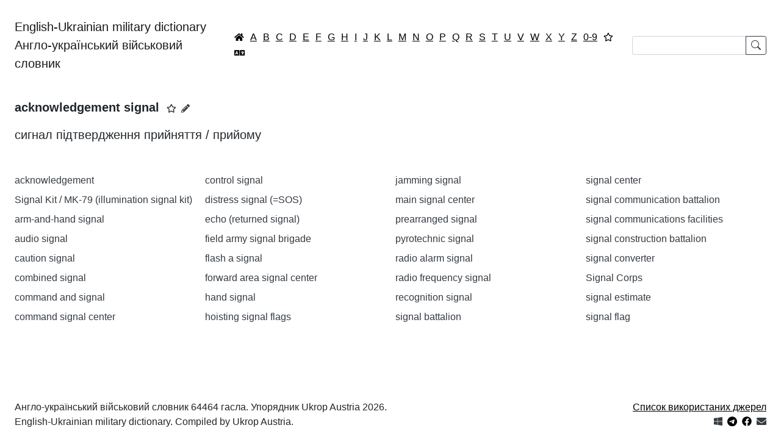

--- FILE ---
content_type: text/html; charset=utf-8
request_url: https://english-military-dictionary.org.ua/acknowledgement-signal
body_size: 40659
content:
<!DOCTYPE html>
<html lang="uk-ua" dir="ltr">
<head>
    <meta charset="utf-8">
	<meta name="viewport" content="width=device-width, initial-scale=1">
	<meta name="theme-color" content="#ffffff">
	<meta name="apple-mobile-web-app-status-bar" content="#ffffff">
	<meta property="og:title" content="acknowledgement signal">
	<meta property="og:description" content="сигнал підтвердження прийняття / прийому">
	<meta property="og:image" content="https://english-military-dictionary.org.ua/images/icons/512.png">
	<meta property="og:type" content="article">
	<meta property="og:url" content="https://english-military-dictionary.org.ua/acknowledgement-signal">
	<meta name="description" content="сигнал підтвердження прийняття / прийому">
	<meta name="generator" content="Joomla! - Open Source Content Management">
	<title>acknowledgement signal ― English-Ukrainian military dictionary | Англо-український військовий словник</title>
	<link href="/images/favicon.png" rel="icon" type="image/png">
	<link href="/images/favicon.ico" rel="alternate icon" type="image/vnd.microsoft.icon">
	<link href="https://english-military-dictionary.org.ua/images/icons/96.png" rel="apple-touch-icon" sizes="96x96">
	<link href="https://english-military-dictionary.org.ua/manifest.json" rel="manifest">

    <link href="/media/system/css/joomla-fontawesome.min.css?3d67b74d4f9303b93c9d8cd00c52a31f" rel="stylesheet" />
	<link href="/media/com_dictionary/css/copy_to_clipboard.css?3d67b74d4f9303b93c9d8cd00c52a31f" rel="stylesheet" />
	<link href="/media/com_dictionary/css/popover.css?3d67b74d4f9303b93c9d8cd00c52a31f" rel="stylesheet" />
	<link href="/templates/dictionary/css/global/colors_standard.min.css?3d67b74d4f9303b93c9d8cd00c52a31f" rel="stylesheet" />
	<link href="/templates/dictionary/css/template.min.css?3d67b74d4f9303b93c9d8cd00c52a31f" rel="stylesheet" />
	<link href="/templates/dictionary/css/vendor/joomla-custom-elements/joomla-alert.min.css?0.2.0" rel="stylesheet" />
	<style>/*div.alphabet-filter > .btn {
    padding: 0.13rem !important;
}*/
a.navbar-brand {
    white-space:normal;
    margin-right: 0;
}
@media (max-width: 828px) {
    form.form-search {
        width: 365px; /*440px*/
    }
}</style>

    <script src="/media/vendor/jquery/js/jquery.min.js?3.7.1"></script>
	<script src="/media/com_dictionary/js/chunk_favorites.js?3d67b74d4f9303b93c9d8cd00c52a31f" defer></script>
	<script src="/media/com_dictionary/js/favorite.js?3d67b74d4f9303b93c9d8cd00c52a31f" defer></script>
	<script type="application/json" class="joomla-script-options new">{"bootstrap.tooltip":{"[data-bs-toggle=\"tooltip\"]":{"animation":true,"container":"body","html":true,"trigger":"hover focus","boundary":"clippingParents","sanitize":true}},"joomla.jtext":{"COM_DICTIONARY_FAVORITES_REMOVE":"\u0412\u0438\u0434\u0430\u043b\u0438\u0442\u0438 \u0437 \u0432\u0438\u0431\u0440\u0430\u043d\u043e\u0433\u043e","COM_DICTIONARY_FAVORITES_ADD":"\u0414\u043e\u0434\u0430\u0442\u0438 \u0434\u043e \u0432\u0438\u0431\u0440\u0430\u043d\u043e\u0433\u043e","ERROR":"\u041f\u043e\u043c\u0438\u043b\u043a\u0430","MESSAGE":"\u041f\u043e\u0432\u0456\u0434\u043e\u043c\u043b\u0435\u043d\u043d\u044f","NOTICE":"\u041f\u043e\u0432\u0456\u0434\u043e\u043c\u043b\u0435\u043d\u043d\u044f","WARNING":"\u041f\u043e\u043f\u0435\u0440\u0435\u0434\u0436\u0435\u043d\u043d\u044f","JCLOSE":"\u0417\u0430\u043a\u0440\u0438\u0442\u0438","JOK":"\u0413\u0430\u0440\u0430\u0437\u0434","JOPEN":"\u0412\u0456\u0434\u0447\u0438\u043d\u0435\u043d\u043e"},"system.paths":{"root":"","rootFull":"https:\/\/english-military-dictionary.org.ua\/","base":"","baseFull":"https:\/\/english-military-dictionary.org.ua\/"},"csrf.token":"6de8971ee076c348ab250a2e5130ee10"}</script>
	<script src="/media/system/js/core.min.js?37ffe4186289eba9c5df81bea44080aff77b9684"></script>
	<script src="/media/vendor/bootstrap/js/bootstrap-es5.min.js?5.3.2" nomodule defer></script>
	<script src="/media/system/js/messages-es5.min.js?c29829fd2432533d05b15b771f86c6637708bd9d" nomodule defer></script>
	<script src="/media/vendor/bootstrap/js/popover.min.js?5.3.2" type="module"></script>
	<script src="/media/vendor/bootstrap/js/alert.min.js?5.3.2" type="module"></script>
	<script src="/media/com_dictionary/js/popover.js?3d67b74d4f9303b93c9d8cd00c52a31f" defer></script>
	<script src="/media/com_dictionary/js/copy_to_clipboard.js?3d67b74d4f9303b93c9d8cd00c52a31f" defer></script>
	<script src="/media/com_dictionary/js/chunk.js?3d67b74d4f9303b93c9d8cd00c52a31f" defer></script>
	<script src="/media/vendor/bootstrap/js/collapse.min.js?5.3.2" type="module"></script>
	<script src="/media/com_dictionary/js/searchform.js?2.0.0" defer></script>
	<script src="/media/system/js/messages.min.js?7f7aa28ac8e8d42145850e8b45b3bc82ff9a6411" type="module"></script>
	<script type="application/ld+json">{"@context":"https://schema.org","@type":"WebSite","name":"English-Ukrainian military dictionary | Англо-український військовий словник","url":"https://english-military-dictionary.org.ua/","potentialAction":{"@type":"SearchAction","target":"https://english-military-dictionary.org.ua/?filter_search={search_string}","query-input":"required name=search_string"}}</script>
	<script type="application/ld+json">{"@context":"https://schema.org","@type":"DefinedTerm","name":"acknowledgement signal","description":" сигнал підтвердження прийняття / прийому","@id":"https://english-military-dictionary.org.ua/acknowledgement-signal","url":"https://english-military-dictionary.org.ua/acknowledgement-signal","inDefinedTermSet":{"@type":"DefinedTermSet","name":"A ― English-Ukrainian military dictionary | Англо-український військовий словник","@id":"https://english-military-dictionary.org.ua/A","url":"https://english-military-dictionary.org.ua/A"}}</script>
	<script type="application/ld+json">{"@context":"https://schema.org","@type":"Article","headline":"acknowledgement signal","description":" сигнал підтвердження прийняття / прийому","@id":"https://english-military-dictionary.org.ua/acknowledgement-signal","url":"https://english-military-dictionary.org.ua/acknowledgement-signal","isAccessibleForFree":true,"isPartOf":{"@type":"DefinedTermSet","name":"A ― English-Ukrainian military dictionary | Англо-український військовий словник","@id":"https://english-military-dictionary.org.ua/A"},"keywords":"acknowledgement signal","author":{"@type":"Organization","name":"English-Ukrainian military dictionary | Англо-український військовий словник","url":"https://english-military-dictionary.org.ua/"},"publisher":{"@type":"Organization","name":"English-Ukrainian military dictionary | Англо-український військовий словник","url":"https://english-military-dictionary.org.ua/","logo":{"@type":"ImageObject","url":"https://english-military-dictionary.org.ua/images/icons/512.png","width":512,"height":512}},"image":{"@type":"ImageObject","url":"https://english-military-dictionary.org.ua/images/icons/512.png","width":512,"height":512}}</script>
	<script>if ('serviceWorker' in navigator) {
	window.addEventListener('load', function () {
		navigator.serviceWorker.register('/service-worker.js')
		.then(function(registration) {
			console.log('Service Worker registered with scope:', registration.scope);
		})
		.catch(function(error) {
			console.error('Service Worker registration failed:', error);
		});
	});
}</script>


    <!-- Google tag (gtag.js) -->
    <script async src="https://www.googletagmanager.com/gtag/js?id=G-LS6RZGHYYN"></script>
    <script>
        window.dataLayer = window.dataLayer || [];

        function gtag() {
            dataLayer.push(arguments);
        }

        gtag('js', new Date());
        gtag('config', 'G-LS6RZGHYYN');
    </script>

</head>
<body class="site com_dictionary  view-article no-layout no-task itemid-101">
<div class="site-grid">
    <div class="grid-child container-component">

        <nav class="navbar navbar-expand-xl navbar-light">
            <div class="container-fluid">
                <a class="navbar-brand mb-0"
                   href="https://english-military-dictionary.org.ua/">English-Ukrainian military dictionary<br>Англо-український військовий словник</a>
				<div class="alphabet-filter"><a href="https://english-military-dictionary.org.ua/" class="btn btn-link p-1 lh-1 text-black" data-bs-toggle="tooltip" title="Головна / Home"><small class="icon-home"></small></a><a href="/A" class="btn btn-link p-1 lh-1 text-black">A</a><a href="/B" class="btn btn-link p-1 lh-1 text-black">B</a><a href="/C" class="btn btn-link p-1 lh-1 text-black">C</a><a href="/D" class="btn btn-link p-1 lh-1 text-black">D</a><a href="/E" class="btn btn-link p-1 lh-1 text-black">E</a><a href="/F" class="btn btn-link p-1 lh-1 text-black">F</a><a href="/G" class="btn btn-link p-1 lh-1 text-black">G</a><a href="/H" class="btn btn-link p-1 lh-1 text-black">H</a><a href="/I" class="btn btn-link p-1 lh-1 text-black">I</a><a href="/J" class="btn btn-link p-1 lh-1 text-black">J</a><a href="/K" class="btn btn-link p-1 lh-1 text-black">K</a><a href="/L" class="btn btn-link p-1 lh-1 text-black">L</a><a href="/M" class="btn btn-link p-1 lh-1 text-black">M</a><a href="/N" class="btn btn-link p-1 lh-1 text-black">N</a><a href="/O" class="btn btn-link p-1 lh-1 text-black">O</a><a href="/P" class="btn btn-link p-1 lh-1 text-black">P</a><a href="/Q" class="btn btn-link p-1 lh-1 text-black">Q</a><a href="/R" class="btn btn-link p-1 lh-1 text-black">R</a><a href="/S" class="btn btn-link p-1 lh-1 text-black">S</a><a href="/T" class="btn btn-link p-1 lh-1 text-black">T</a><a href="/U" class="btn btn-link p-1 lh-1 text-black">U</a><a href="/V" class="btn btn-link p-1 lh-1 text-black">V</a><a href="/W" class="btn btn-link p-1 lh-1 text-black">W</a><a href="/X" class="btn btn-link p-1 lh-1 text-black">X</a><a href="/Y" class="btn btn-link p-1 lh-1 text-black">Y</a><a href="/Z" class="btn btn-link p-1 lh-1 text-black">Z</a><a href="/0-9" class="btn btn-link p-1 lh-1 text-black">0-9</a><a href="/favorites" class="btn btn-link p-1 lh-1 text-black" data-bs-toggle="tooltip" title="Вибране"><small class="far fa-star"></small></a><a href="/translate" class="btn btn-link p-1 lh-1 text-black" data-bs-toggle="tooltip" title="Перекладач"><small class="fas fa-language"></small></a></div>				<form
      class="d-flex form-search"
      role="search"
      id="searchForm"
      action="https://english-military-dictionary.org.ua/search/">

    <div class="input-group">

        <input class="form-control form-control-sm"
               type="text"
               value=""
               aria-label="Search"
               id="searchInput"
               minlength="2"
               maxlength="255"
               required
               pattern="[A-Za-zА-ЯҐЄІЇа-яґєії0-9\s\.\,\/\-\(\)]*"
               title="Допустимі тільки англійська або українська абетки / Only English or Ukrainian alphabets are allowed"
        >

        <button class="btn btn-sm btn-outline-dark lh-1" type="submit">
            <svg xmlns="http://www.w3.org/2000/svg" width="16" height="16" fill="currentColor" class="bi bi-search"
                 viewBox="0 0 16 16">
                <path d="M11.742 10.344a6.5 6.5 0 1 0-1.397 1.398h-.001c.03.04.062.078.098.115l3.85 3.85a1 1 0 0 0 1.415-1.414l-3.85-3.85a1.007 1.007 0 0 0-.115-.1zM12 6.5a5.5 5.5 0 1 1-11 0 5.5 5.5 0 0 1 11 0z"/>
            </svg>
        </button>

    </div>

</form>
            </div>
        </nav>

        <main>
            <div class="container-fluid">
                <div class="mb-3">
                    <div id="system-message-container" aria-live="polite"></div>

                </div>
                    <article>
        <header>
            <h1 class="fs-5 my-3 d-inline"><span class="copy-to-clipboard">acknowledgement signal</span></h1>
			<small data-article-id="76" class="ms-2 favorite fa-star far" role="button" data-bs-toggle="tooltip" title="Додати до вибраного"></small><a href="/edit/acknowledgement-signal" title="Запропонувати зміну" class="text-dark small mx-2" data-bs-toggle="tooltip"><span class="icon-pencil-2"></span></a>        </header>
        <p class="fs-5 my-3 mb-5"><span class="copy-to-clipboard"> сигнал підтвердження прийняття / прийому</span></p>
    </article>

    <div class="row">
		            <div class="col-md-6 col-lg-4 col-xl-3">
				                    <p class="mb-2"><a href="/acknowledgement" class="text-decoration-none text-dark text-break" onclick="event.preventDefault();" data-bs-title="&lt;span class=&quot;copy-to-clipboard&quot;&gt;acknowledgement&lt;/span&gt;&lt;a href=&quot;/edit/acknowledgement&quot; title=&quot;Запропонувати зміну&quot; class=&quot;text-dark small mx-2&quot;&gt;&lt;span class=&quot;icon-pencil-2&quot;&gt;&lt;/span&gt;&lt;/a&gt;&lt;span class=&quot;icon-cancel-circle&quot; data-bs-dismiss=&quot;popover&quot;&gt;&lt;/span&gt;" data-bs-html="true" data-bs-toggle="popover" data-id="75" data-bs-content="&lt;span class=&quot;copy-to-clipboard&quot;&gt;підтвердження &lt;em&gt;(прийняття / прийому повідомлення)&lt;/em&gt;; повідомлення про отримання&lt;/span&gt;">acknowledgement</a></p>
					                    <p class="mb-2"><a href="/signal-kit-mk-79-illumination-signal-kit" class="text-decoration-none text-dark text-break" onclick="event.preventDefault();" data-bs-title="&lt;span class=&quot;copy-to-clipboard&quot;&gt;Signal Kit / MK-79 (illumination signal kit)&lt;/span&gt;&lt;a href=&quot;/edit/signal-kit-mk-79-illumination-signal-kit&quot; title=&quot;Запропонувати зміну&quot; class=&quot;text-dark small mx-2&quot;&gt;&lt;span class=&quot;icon-pencil-2&quot;&gt;&lt;/span&gt;&lt;/a&gt;&lt;span class=&quot;icon-cancel-circle&quot; data-bs-dismiss=&quot;popover&quot;&gt;&lt;/span&gt;" data-bs-html="true" data-bs-toggle="popover" data-id="53522" data-bs-content="&lt;span class=&quot;copy-to-clipboard&quot;&gt;&lt;em&gt;(мор.)&lt;/em&gt; комплект приладів для сигналізації &lt;em&gt;(&lt;/em&gt;&lt;em&gt;комплект світлової сигналізації&lt;/em&gt;&lt;em&gt; &lt;/em&gt;&lt;em&gt;MK&lt;/em&gt;&lt;em&gt;-79)&lt;/em&gt;&lt;/span&gt;">Signal Kit / MK-79 (illumination signal kit)</a></p>
					                    <p class="mb-2"><a href="/arm-and-hand-signal" class="text-decoration-none text-dark text-break" onclick="event.preventDefault();" data-bs-title="&lt;span class=&quot;copy-to-clipboard&quot;&gt;arm-and-hand signal&lt;/span&gt;&lt;a href=&quot;/edit/arm-and-hand-signal&quot; title=&quot;Запропонувати зміну&quot; class=&quot;text-dark small mx-2&quot;&gt;&lt;span class=&quot;icon-pencil-2&quot;&gt;&lt;/span&gt;&lt;/a&gt;&lt;span class=&quot;icon-cancel-circle&quot; data-bs-dismiss=&quot;popover&quot;&gt;&lt;/span&gt;" data-bs-html="true" data-bs-toggle="popover" data-id="1108" data-bs-content="&lt;span class=&quot;copy-to-clipboard&quot;&gt; сигнал рукою&lt;/span&gt;">arm-and-hand signal</a></p>
					                    <p class="mb-2"><a href="/audio-signal" class="text-decoration-none text-dark text-break" onclick="event.preventDefault();" data-bs-title="&lt;span class=&quot;copy-to-clipboard&quot;&gt;audio signal&lt;/span&gt;&lt;a href=&quot;/edit/audio-signal&quot; title=&quot;Запропонувати зміну&quot; class=&quot;text-dark small mx-2&quot;&gt;&lt;span class=&quot;icon-pencil-2&quot;&gt;&lt;/span&gt;&lt;/a&gt;&lt;span class=&quot;icon-cancel-circle&quot; data-bs-dismiss=&quot;popover&quot;&gt;&lt;/span&gt;" data-bs-html="true" data-bs-toggle="popover" data-id="1493" data-bs-content="&lt;span class=&quot;copy-to-clipboard&quot;&gt;сигнал голосового / звукового супроводження; звуковий сигнал&lt;/span&gt;">audio signal</a></p>
					                    <p class="mb-2"><a href="/caution-signal" class="text-decoration-none text-dark text-break" onclick="event.preventDefault();" data-bs-title="&lt;span class=&quot;copy-to-clipboard&quot;&gt;caution signal&lt;/span&gt;&lt;a href=&quot;/edit/caution-signal&quot; title=&quot;Запропонувати зміну&quot; class=&quot;text-dark small mx-2&quot;&gt;&lt;span class=&quot;icon-pencil-2&quot;&gt;&lt;/span&gt;&lt;/a&gt;&lt;span class=&quot;icon-cancel-circle&quot; data-bs-dismiss=&quot;popover&quot;&gt;&lt;/span&gt;" data-bs-html="true" data-bs-toggle="popover" data-id="2477" data-bs-content="&lt;span class=&quot;copy-to-clipboard&quot;&gt; попереджувальний сигнал&lt;/span&gt;">caution signal</a></p>
					                    <p class="mb-2"><a href="/combined-signal" class="text-decoration-none text-dark text-break" onclick="event.preventDefault();" data-bs-title="&lt;span class=&quot;copy-to-clipboard&quot;&gt;combined signal&lt;/span&gt;&lt;a href=&quot;/edit/combined-signal&quot; title=&quot;Запропонувати зміну&quot; class=&quot;text-dark small mx-2&quot;&gt;&lt;span class=&quot;icon-pencil-2&quot;&gt;&lt;/span&gt;&lt;/a&gt;&lt;span class=&quot;icon-cancel-circle&quot; data-bs-dismiss=&quot;popover&quot;&gt;&lt;/span&gt;" data-bs-html="true" data-bs-toggle="popover" data-id="3100" data-bs-content="&lt;span class=&quot;copy-to-clipboard&quot;&gt; зведений сигнал&lt;/span&gt;">combined signal</a></p>
					                    <p class="mb-2"><a href="/command-and-signal" class="text-decoration-none text-dark text-break" onclick="event.preventDefault();" data-bs-title="&lt;span class=&quot;copy-to-clipboard&quot;&gt;command and signal&lt;/span&gt;&lt;a href=&quot;/edit/command-and-signal&quot; title=&quot;Запропонувати зміну&quot; class=&quot;text-dark small mx-2&quot;&gt;&lt;span class=&quot;icon-pencil-2&quot;&gt;&lt;/span&gt;&lt;/a&gt;&lt;span class=&quot;icon-cancel-circle&quot; data-bs-dismiss=&quot;popover&quot;&gt;&lt;/span&gt;" data-bs-html="true" data-bs-toggle="popover" data-id="3131" data-bs-content="&lt;span class=&quot;copy-to-clipboard&quot;&gt; розпорядження щодо організації зв’язку та розташування командних пунктів &lt;em&gt;(пункт бойового наказу)&lt;/em&gt;&lt;/span&gt;">command and signal</a></p>
					                    <p class="mb-2"><a href="/command-signal-center" class="text-decoration-none text-dark text-break" onclick="event.preventDefault();" data-bs-title="&lt;span class=&quot;copy-to-clipboard&quot;&gt;command signal center&lt;/span&gt;&lt;a href=&quot;/edit/command-signal-center&quot; title=&quot;Запропонувати зміну&quot; class=&quot;text-dark small mx-2&quot;&gt;&lt;span class=&quot;icon-pencil-2&quot;&gt;&lt;/span&gt;&lt;/a&gt;&lt;span class=&quot;icon-cancel-circle&quot; data-bs-dismiss=&quot;popover&quot;&gt;&lt;/span&gt;" data-bs-html="true" data-bs-toggle="popover" data-id="3175" data-bs-content="&lt;span class=&quot;copy-to-clipboard&quot;&gt; вузол зв&#039;язку командування&lt;/span&gt;">command signal center</a></p>
					            </div>
			            <div class="col-md-6 col-lg-4 col-xl-3">
				                    <p class="mb-2"><a href="/control-signal" class="text-decoration-none text-dark text-break" onclick="event.preventDefault();" data-bs-title="&lt;span class=&quot;copy-to-clipboard&quot;&gt;control signal&lt;/span&gt;&lt;a href=&quot;/edit/control-signal&quot; title=&quot;Запропонувати зміну&quot; class=&quot;text-dark small mx-2&quot;&gt;&lt;span class=&quot;icon-pencil-2&quot;&gt;&lt;/span&gt;&lt;/a&gt;&lt;span class=&quot;icon-cancel-circle&quot; data-bs-dismiss=&quot;popover&quot;&gt;&lt;/span&gt;" data-bs-html="true" data-bs-toggle="popover" data-id="3614" data-bs-content="&lt;span class=&quot;copy-to-clipboard&quot;&gt; сигнал управління&lt;/span&gt;">control signal</a></p>
					                    <p class="mb-2"><a href="/distress-signal-sos" class="text-decoration-none text-dark text-break" onclick="event.preventDefault();" data-bs-title="&lt;span class=&quot;copy-to-clipboard&quot;&gt;distress signal (=SOS)&lt;/span&gt;&lt;a href=&quot;/edit/distress-signal-sos&quot; title=&quot;Запропонувати зміну&quot; class=&quot;text-dark small mx-2&quot;&gt;&lt;span class=&quot;icon-pencil-2&quot;&gt;&lt;/span&gt;&lt;/a&gt;&lt;span class=&quot;icon-cancel-circle&quot; data-bs-dismiss=&quot;popover&quot;&gt;&lt;/span&gt;" data-bs-html="true" data-bs-toggle="popover" data-id="4894" data-bs-content="&lt;span class=&quot;copy-to-clipboard&quot;&gt; сигнал біди / небезпеки / катастрофи&lt;/span&gt;">distress signal (=SOS)</a></p>
					                    <p class="mb-2"><a href="/echo-returned-signal" class="text-decoration-none text-dark text-break" onclick="event.preventDefault();" data-bs-title="&lt;span class=&quot;copy-to-clipboard&quot;&gt;echo (returned signal)&lt;/span&gt;&lt;a href=&quot;/edit/echo-returned-signal&quot; title=&quot;Запропонувати зміну&quot; class=&quot;text-dark small mx-2&quot;&gt;&lt;span class=&quot;icon-pencil-2&quot;&gt;&lt;/span&gt;&lt;/a&gt;&lt;span class=&quot;icon-cancel-circle&quot; data-bs-dismiss=&quot;popover&quot;&gt;&lt;/span&gt;" data-bs-html="true" data-bs-toggle="popover" data-id="5193" data-bs-content="&lt;span class=&quot;copy-to-clipboard&quot;&gt; відбитий сигнал &lt;em&gt;(імпульс)&lt;/em&gt;; радіоехо&lt;/span&gt;">echo (returned signal)</a></p>
					                    <p class="mb-2"><a href="/field-army-signal-brigade" class="text-decoration-none text-dark text-break" onclick="event.preventDefault();" data-bs-title="&lt;span class=&quot;copy-to-clipboard&quot;&gt;field army signal brigade&lt;/span&gt;&lt;a href=&quot;/edit/field-army-signal-brigade&quot; title=&quot;Запропонувати зміну&quot; class=&quot;text-dark small mx-2&quot;&gt;&lt;span class=&quot;icon-pencil-2&quot;&gt;&lt;/span&gt;&lt;/a&gt;&lt;span class=&quot;icon-cancel-circle&quot; data-bs-dismiss=&quot;popover&quot;&gt;&lt;/span&gt;" data-bs-html="true" data-bs-toggle="popover" data-id="5893" data-bs-content="&lt;span class=&quot;copy-to-clipboard&quot;&gt; бригада зв&#039;язку польової армії&lt;/span&gt;">field army signal brigade</a></p>
					                    <p class="mb-2"><a href="/flash-a-signal" class="text-decoration-none text-dark text-break" onclick="event.preventDefault();" data-bs-title="&lt;span class=&quot;copy-to-clipboard&quot;&gt;flash a signal&lt;/span&gt;&lt;a href=&quot;/edit/flash-a-signal&quot; title=&quot;Запропонувати зміну&quot; class=&quot;text-dark small mx-2&quot;&gt;&lt;span class=&quot;icon-pencil-2&quot;&gt;&lt;/span&gt;&lt;/a&gt;&lt;span class=&quot;icon-cancel-circle&quot; data-bs-dismiss=&quot;popover&quot;&gt;&lt;/span&gt;" data-bs-html="true" data-bs-toggle="popover" data-id="6174" data-bs-content="&lt;span class=&quot;copy-to-clipboard&quot;&gt; давати світловий сигнал&lt;/span&gt;">flash a signal</a></p>
					                    <p class="mb-2"><a href="/forward-area-signal-center" class="text-decoration-none text-dark text-break" onclick="event.preventDefault();" data-bs-title="&lt;span class=&quot;copy-to-clipboard&quot;&gt;forward area signal center&lt;/span&gt;&lt;a href=&quot;/edit/forward-area-signal-center&quot; title=&quot;Запропонувати зміну&quot; class=&quot;text-dark small mx-2&quot;&gt;&lt;span class=&quot;icon-pencil-2&quot;&gt;&lt;/span&gt;&lt;/a&gt;&lt;span class=&quot;icon-cancel-circle&quot; data-bs-dismiss=&quot;popover&quot;&gt;&lt;/span&gt;" data-bs-html="true" data-bs-toggle="popover" data-id="6417" data-bs-content="&lt;span class=&quot;copy-to-clipboard&quot;&gt; передовий вузол зв&#039;язку&lt;/span&gt;">forward area signal center</a></p>
					                    <p class="mb-2"><a href="/hand-signal" class="text-decoration-none text-dark text-break" onclick="event.preventDefault();" data-bs-title="&lt;span class=&quot;copy-to-clipboard&quot;&gt;hand signal&lt;/span&gt;&lt;a href=&quot;/edit/hand-signal&quot; title=&quot;Запропонувати зміну&quot; class=&quot;text-dark small mx-2&quot;&gt;&lt;span class=&quot;icon-pencil-2&quot;&gt;&lt;/span&gt;&lt;/a&gt;&lt;span class=&quot;icon-cancel-circle&quot; data-bs-dismiss=&quot;popover&quot;&gt;&lt;/span&gt;" data-bs-html="true" data-bs-toggle="popover" data-id="7167" data-bs-content="&lt;span class=&quot;copy-to-clipboard&quot;&gt;сигнал рукою (&#039;&lt;em&gt;He raised two fingers and practically jabbed them into his eyes – the hand signal for ‘look where I indicate’ – then pointed to our left front.&#039;, див. &#039;Operation Mayhem&lt;/em&gt;&#039;)&lt;/span&gt;">hand signal</a></p>
					                    <p class="mb-2"><a href="/hoisting-signal-flags" class="text-decoration-none text-dark text-break" onclick="event.preventDefault();" data-bs-title="&lt;span class=&quot;copy-to-clipboard&quot;&gt;hoisting signal flags&lt;/span&gt;&lt;a href=&quot;/edit/hoisting-signal-flags&quot; title=&quot;Запропонувати зміну&quot; class=&quot;text-dark small mx-2&quot;&gt;&lt;span class=&quot;icon-pencil-2&quot;&gt;&lt;/span&gt;&lt;/a&gt;&lt;span class=&quot;icon-cancel-circle&quot; data-bs-dismiss=&quot;popover&quot;&gt;&lt;/span&gt;" data-bs-html="true" data-bs-toggle="popover" data-id="7517" data-bs-content="&lt;span class=&quot;copy-to-clipboard&quot;&gt; підйом сигнальних прапорів&lt;/span&gt;">hoisting signal flags</a></p>
					            </div>
			            <div class="col-md-6 col-lg-4 col-xl-3">
				                    <p class="mb-2"><a href="/jamming-signal" class="text-decoration-none text-dark text-break" onclick="event.preventDefault();" data-bs-title="&lt;span class=&quot;copy-to-clipboard&quot;&gt;jamming signal&lt;/span&gt;&lt;a href=&quot;/edit/jamming-signal&quot; title=&quot;Запропонувати зміну&quot; class=&quot;text-dark small mx-2&quot;&gt;&lt;span class=&quot;icon-pencil-2&quot;&gt;&lt;/span&gt;&lt;/a&gt;&lt;span class=&quot;icon-cancel-circle&quot; data-bs-dismiss=&quot;popover&quot;&gt;&lt;/span&gt;" data-bs-html="true" data-bs-toggle="popover" data-id="8576" data-bs-content="&lt;span class=&quot;copy-to-clipboard&quot;&gt; сигнал перешкоди&lt;/span&gt;">jamming signal</a></p>
					                    <p class="mb-2"><a href="/main-signal-center" class="text-decoration-none text-dark text-break" onclick="event.preventDefault();" data-bs-title="&lt;span class=&quot;copy-to-clipboard&quot;&gt;main signal center&lt;/span&gt;&lt;a href=&quot;/edit/main-signal-center&quot; title=&quot;Запропонувати зміну&quot; class=&quot;text-dark small mx-2&quot;&gt;&lt;span class=&quot;icon-pencil-2&quot;&gt;&lt;/span&gt;&lt;/a&gt;&lt;span class=&quot;icon-cancel-circle&quot; data-bs-dismiss=&quot;popover&quot;&gt;&lt;/span&gt;" data-bs-html="true" data-bs-toggle="popover" data-id="9653" data-bs-content="&lt;span class=&quot;copy-to-clipboard&quot;&gt; основний вузол зв&#039;язку&lt;/span&gt;">main signal center</a></p>
					                    <p class="mb-2"><a href="/prearranged-signal" class="text-decoration-none text-dark text-break" onclick="event.preventDefault();" data-bs-title="&lt;span class=&quot;copy-to-clipboard&quot;&gt;prearranged signal&lt;/span&gt;&lt;a href=&quot;/edit/prearranged-signal&quot; title=&quot;Запропонувати зміну&quot; class=&quot;text-dark small mx-2&quot;&gt;&lt;span class=&quot;icon-pencil-2&quot;&gt;&lt;/span&gt;&lt;/a&gt;&lt;span class=&quot;icon-cancel-circle&quot; data-bs-dismiss=&quot;popover&quot;&gt;&lt;/span&gt;" data-bs-html="true" data-bs-toggle="popover" data-id="12844" data-bs-content="&lt;span class=&quot;copy-to-clipboard&quot;&gt; умовний сигнал&lt;/span&gt;">prearranged signal</a></p>
					                    <p class="mb-2"><a href="/pyrotechnic-signal" class="text-decoration-none text-dark text-break" onclick="event.preventDefault();" data-bs-title="&lt;span class=&quot;copy-to-clipboard&quot;&gt;pyrotechnic signal&lt;/span&gt;&lt;a href=&quot;/edit/pyrotechnic-signal&quot; title=&quot;Запропонувати зміну&quot; class=&quot;text-dark small mx-2&quot;&gt;&lt;span class=&quot;icon-pencil-2&quot;&gt;&lt;/span&gt;&lt;/a&gt;&lt;span class=&quot;icon-cancel-circle&quot; data-bs-dismiss=&quot;popover&quot;&gt;&lt;/span&gt;" data-bs-html="true" data-bs-toggle="popover" data-id="13237" data-bs-content="&lt;span class=&quot;copy-to-clipboard&quot;&gt; піротехнічний сигнал; сигнал ракетою&lt;/span&gt;">pyrotechnic signal</a></p>
					                    <p class="mb-2"><a href="/radio-alarm-signal" class="text-decoration-none text-dark text-break" onclick="event.preventDefault();" data-bs-title="&lt;span class=&quot;copy-to-clipboard&quot;&gt;radio alarm signal&lt;/span&gt;&lt;a href=&quot;/edit/radio-alarm-signal&quot; title=&quot;Запропонувати зміну&quot; class=&quot;text-dark small mx-2&quot;&gt;&lt;span class=&quot;icon-pencil-2&quot;&gt;&lt;/span&gt;&lt;/a&gt;&lt;span class=&quot;icon-cancel-circle&quot; data-bs-dismiss=&quot;popover&quot;&gt;&lt;/span&gt;" data-bs-html="true" data-bs-toggle="popover" data-id="13348" data-bs-content="&lt;span class=&quot;copy-to-clipboard&quot;&gt; радіосигнал тривоги&lt;/span&gt;">radio alarm signal</a></p>
					                    <p class="mb-2"><a href="/radio-frequency-signal" class="text-decoration-none text-dark text-break" onclick="event.preventDefault();" data-bs-title="&lt;span class=&quot;copy-to-clipboard&quot;&gt;radio frequency signal&lt;/span&gt;&lt;a href=&quot;/edit/radio-frequency-signal&quot; title=&quot;Запропонувати зміну&quot; class=&quot;text-dark small mx-2&quot;&gt;&lt;span class=&quot;icon-pencil-2&quot;&gt;&lt;/span&gt;&lt;/a&gt;&lt;span class=&quot;icon-cancel-circle&quot; data-bs-dismiss=&quot;popover&quot;&gt;&lt;/span&gt;" data-bs-html="true" data-bs-toggle="popover" data-id="13368" data-bs-content="&lt;span class=&quot;copy-to-clipboard&quot;&gt; сигнал радіочастоти; сигнал високої частоти&lt;/span&gt;">radio frequency signal</a></p>
					                    <p class="mb-2"><a href="/recognition-signal" class="text-decoration-none text-dark text-break" onclick="event.preventDefault();" data-bs-title="&lt;span class=&quot;copy-to-clipboard&quot;&gt;recognition signal&lt;/span&gt;&lt;a href=&quot;/edit/recognition-signal&quot; title=&quot;Запропонувати зміну&quot; class=&quot;text-dark small mx-2&quot;&gt;&lt;span class=&quot;icon-pencil-2&quot;&gt;&lt;/span&gt;&lt;/a&gt;&lt;span class=&quot;icon-cancel-circle&quot; data-bs-dismiss=&quot;popover&quot;&gt;&lt;/span&gt;" data-bs-html="true" data-bs-toggle="popover" data-id="13612" data-bs-content="&lt;span class=&quot;copy-to-clipboard&quot;&gt; розпізнавальний сигнал&lt;/span&gt;">recognition signal</a></p>
					                    <p class="mb-2"><a href="/signal-battalion" class="text-decoration-none text-dark text-break" onclick="event.preventDefault();" data-bs-title="&lt;span class=&quot;copy-to-clipboard&quot;&gt;signal battalion&lt;/span&gt;&lt;a href=&quot;/edit/signal-battalion&quot; title=&quot;Запропонувати зміну&quot; class=&quot;text-dark small mx-2&quot;&gt;&lt;span class=&quot;icon-pencil-2&quot;&gt;&lt;/span&gt;&lt;/a&gt;&lt;span class=&quot;icon-cancel-circle&quot; data-bs-dismiss=&quot;popover&quot;&gt;&lt;/span&gt;" data-bs-html="true" data-bs-toggle="popover" data-id="14988" data-bs-content="&lt;span class=&quot;copy-to-clipboard&quot;&gt; батальйон зв&#039;язку&lt;/span&gt;">signal battalion</a></p>
					            </div>
			            <div class="col-md-6 col-lg-4 col-xl-3">
				                    <p class="mb-2"><a href="/signal-center" class="text-decoration-none text-dark text-break" onclick="event.preventDefault();" data-bs-title="&lt;span class=&quot;copy-to-clipboard&quot;&gt;signal center&lt;/span&gt;&lt;a href=&quot;/edit/signal-center&quot; title=&quot;Запропонувати зміну&quot; class=&quot;text-dark small mx-2&quot;&gt;&lt;span class=&quot;icon-pencil-2&quot;&gt;&lt;/span&gt;&lt;/a&gt;&lt;span class=&quot;icon-cancel-circle&quot; data-bs-dismiss=&quot;popover&quot;&gt;&lt;/span&gt;" data-bs-html="true" data-bs-toggle="popover" data-id="14989" data-bs-content="&lt;span class=&quot;copy-to-clipboard&quot;&gt; вузол зв&#039;язку&lt;/span&gt;">signal center</a></p>
					                    <p class="mb-2"><a href="/signal-communication-battalion" class="text-decoration-none text-dark text-break" onclick="event.preventDefault();" data-bs-title="&lt;span class=&quot;copy-to-clipboard&quot;&gt;signal communication battalion&lt;/span&gt;&lt;a href=&quot;/edit/signal-communication-battalion&quot; title=&quot;Запропонувати зміну&quot; class=&quot;text-dark small mx-2&quot;&gt;&lt;span class=&quot;icon-pencil-2&quot;&gt;&lt;/span&gt;&lt;/a&gt;&lt;span class=&quot;icon-cancel-circle&quot; data-bs-dismiss=&quot;popover&quot;&gt;&lt;/span&gt;" data-bs-html="true" data-bs-toggle="popover" data-id="14990" data-bs-content="&lt;span class=&quot;copy-to-clipboard&quot;&gt; експлуатаційний батальйон зв&#039;язку&lt;/span&gt;">signal communication battalion</a></p>
					                    <p class="mb-2"><a href="/signal-communications-facilities" class="text-decoration-none text-dark text-break" onclick="event.preventDefault();" data-bs-title="&lt;span class=&quot;copy-to-clipboard&quot;&gt;signal communications facilities&lt;/span&gt;&lt;a href=&quot;/edit/signal-communications-facilities&quot; title=&quot;Запропонувати зміну&quot; class=&quot;text-dark small mx-2&quot;&gt;&lt;span class=&quot;icon-pencil-2&quot;&gt;&lt;/span&gt;&lt;/a&gt;&lt;span class=&quot;icon-cancel-circle&quot; data-bs-dismiss=&quot;popover&quot;&gt;&lt;/span&gt;" data-bs-html="true" data-bs-toggle="popover" data-id="14991" data-bs-content="&lt;span class=&quot;copy-to-clipboard&quot;&gt; майно зв&#039;язку; технічні засоби зв&#039;язку&lt;/span&gt;">signal communications facilities</a></p>
					                    <p class="mb-2"><a href="/signal-construction-battalion" class="text-decoration-none text-dark text-break" onclick="event.preventDefault();" data-bs-title="&lt;span class=&quot;copy-to-clipboard&quot;&gt;signal construction battalion&lt;/span&gt;&lt;a href=&quot;/edit/signal-construction-battalion&quot; title=&quot;Запропонувати зміну&quot; class=&quot;text-dark small mx-2&quot;&gt;&lt;span class=&quot;icon-pencil-2&quot;&gt;&lt;/span&gt;&lt;/a&gt;&lt;span class=&quot;icon-cancel-circle&quot; data-bs-dismiss=&quot;popover&quot;&gt;&lt;/span&gt;" data-bs-html="true" data-bs-toggle="popover" data-id="14992" data-bs-content="&lt;span class=&quot;copy-to-clipboard&quot;&gt; будівельний батальйон зв&#039;язку&lt;/span&gt;">signal construction battalion</a></p>
					                    <p class="mb-2"><a href="/signal-converter" class="text-decoration-none text-dark text-break" onclick="event.preventDefault();" data-bs-title="&lt;span class=&quot;copy-to-clipboard&quot;&gt;signal converter&lt;/span&gt;&lt;a href=&quot;/edit/signal-converter&quot; title=&quot;Запропонувати зміну&quot; class=&quot;text-dark small mx-2&quot;&gt;&lt;span class=&quot;icon-pencil-2&quot;&gt;&lt;/span&gt;&lt;/a&gt;&lt;span class=&quot;icon-cancel-circle&quot; data-bs-dismiss=&quot;popover&quot;&gt;&lt;/span&gt;" data-bs-html="true" data-bs-toggle="popover" data-id="14993" data-bs-content="&lt;span class=&quot;copy-to-clipboard&quot;&gt; пристрій перетворення сигналу &lt;em&gt;(ППС)&lt;/em&gt;&lt;/span&gt;">signal converter</a></p>
					                    <p class="mb-2"><a href="/signal-corps" class="text-decoration-none text-dark text-break" onclick="event.preventDefault();" data-bs-title="&lt;span class=&quot;copy-to-clipboard&quot;&gt;Signal Corps&lt;/span&gt;&lt;a href=&quot;/edit/signal-corps&quot; title=&quot;Запропонувати зміну&quot; class=&quot;text-dark small mx-2&quot;&gt;&lt;span class=&quot;icon-pencil-2&quot;&gt;&lt;/span&gt;&lt;/a&gt;&lt;span class=&quot;icon-cancel-circle&quot; data-bs-dismiss=&quot;popover&quot;&gt;&lt;/span&gt;" data-bs-html="true" data-bs-toggle="popover" data-id="14994" data-bs-content="&lt;span class=&quot;copy-to-clipboard&quot;&gt; війська зв’язку&lt;/span&gt;">Signal Corps</a></p>
					                    <p class="mb-2"><a href="/signal-estimate" class="text-decoration-none text-dark text-break" onclick="event.preventDefault();" data-bs-title="&lt;span class=&quot;copy-to-clipboard&quot;&gt;signal estimate&lt;/span&gt;&lt;a href=&quot;/edit/signal-estimate&quot; title=&quot;Запропонувати зміну&quot; class=&quot;text-dark small mx-2&quot;&gt;&lt;span class=&quot;icon-pencil-2&quot;&gt;&lt;/span&gt;&lt;/a&gt;&lt;span class=&quot;icon-cancel-circle&quot; data-bs-dismiss=&quot;popover&quot;&gt;&lt;/span&gt;" data-bs-html="true" data-bs-toggle="popover" data-id="14995" data-bs-content="&lt;span class=&quot;copy-to-clipboard&quot;&gt; оцінювання спроможностей зв’язку&lt;/span&gt;">signal estimate</a></p>
					                    <p class="mb-2"><a href="/signal-flag" class="text-decoration-none text-dark text-break" onclick="event.preventDefault();" data-bs-title="&lt;span class=&quot;copy-to-clipboard&quot;&gt;signal flag&lt;/span&gt;&lt;a href=&quot;/edit/signal-flag&quot; title=&quot;Запропонувати зміну&quot; class=&quot;text-dark small mx-2&quot;&gt;&lt;span class=&quot;icon-pencil-2&quot;&gt;&lt;/span&gt;&lt;/a&gt;&lt;span class=&quot;icon-cancel-circle&quot; data-bs-dismiss=&quot;popover&quot;&gt;&lt;/span&gt;" data-bs-html="true" data-bs-toggle="popover" data-id="14996" data-bs-content="&lt;span class=&quot;copy-to-clipboard&quot;&gt; сигнальний прапор, сигнальний прапорець&lt;/span&gt;">signal flag</a></p>
					            </div>
			    </div>
	
            </div>
        </main>

    </div>
</div>

<footer class="position-sticky">
    <div class="site-grid">
        <div class="container container-component my-3">
            <div class="row">

                <div class="col-md-7">
					Англо-український військовий словник 64464 гасла. Упорядник Ukrop Austria 2026. <br />English-Ukrainian military dictionary. Compiled by Ukrop Austria.                </div>

                <div class="col-md-5 text-md-end">
					<a href="/references" class="text-black">Список використаних джерел</a>                    <br/>
	                <a href="https://apps.microsoft.com/detail/9P1LQ4K8G0D9?ocid=pdpshare" class="ms-1 text-decoration-none text-dark" title="Get it from Microsoft Store" data-bs-toggle="tooltip" data-bs-placement="top" target="_blank"><i class="fab fa-windows"></i></a>	                					<a href="https://t.me/+gIc8LUaxpWM0NDBk" target="_blank" class="ms-1"><img class="telegram" width="16" height="16" style="margin-top: -4px" src="/images/telegram.svg" alt="Telegram"></a>					<a href="https://www.facebook.com/groups/uamiltrans" target="_blank" class="ms-1"><img class="facebook" width="16" height="16" style="margin-top: -4px" src="/images/facebook.svg" alt="Facebook"></a>					<a href="/contact-us" class="ms-1 text-decoration-none text-dark" title="Зв'язатись з нами" data-bs-toggle="tooltip" data-bs-placement="top"><span class="icon-mail"></span></a>                </div>

            </div>
        </div>

    </div>
</footer>

</body>
</html>


--- FILE ---
content_type: text/css
request_url: https://english-military-dictionary.org.ua/media/com_dictionary/css/copy_to_clipboard.css?3d67b74d4f9303b93c9d8cd00c52a31f
body_size: 70
content:
.copy-to-clipboard {
    cursor: pointer;
}

body > .copied-alert {
    position: fixed;
    top: 10px;
    left: 50%;
    transform: translateX(-50%);
    z-index: 1061;
}

--- FILE ---
content_type: application/javascript
request_url: https://english-military-dictionary.org.ua/media/com_dictionary/js/chunk.js?3d67b74d4f9303b93c9d8cd00c52a31f
body_size: -44
content:
jQuery(document).ready(function ($) {
    $('body').initPopover();
});